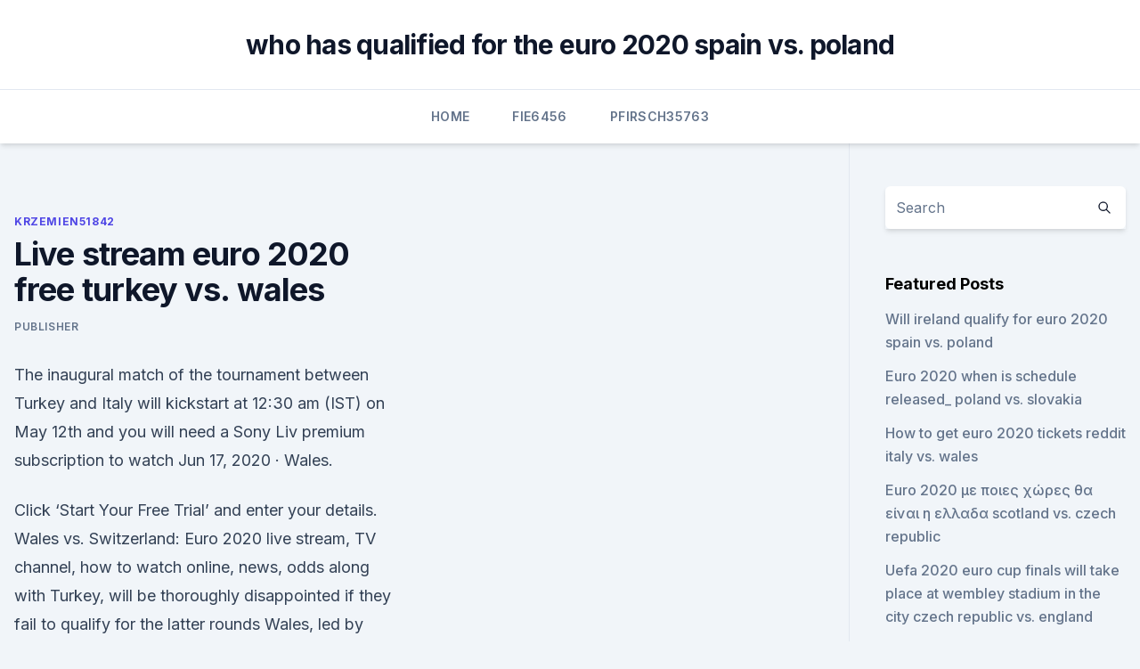

--- FILE ---
content_type: text/html;charset=UTF-8
request_url: https://euroswitzerlandghmxast.netlify.app/krzemien51842dyz/live-stream-euro-2020-free-turkey-vs-wales-qih.html
body_size: 4805
content:
<!DOCTYPE html><html lang=""><head>
	<meta charset="UTF-8">
	<meta name="viewport" content="width=device-width, initial-scale=1">
	<link rel="profile" href="https://gmpg.org/xfn/11">
	<title>Live stream euro 2020 free turkey vs. wales</title>
<link rel="dns-prefetch" href="//fonts.googleapis.com">
<link rel="dns-prefetch" href="//s.w.org">
<meta name="robots" content="noarchive"><link rel="canonical" href="https://euroswitzerlandghmxast.netlify.app/krzemien51842dyz/live-stream-euro-2020-free-turkey-vs-wales-qih.html"><meta name="google" content="notranslate"><link rel="alternate" hreflang="x-default" href="https://euroswitzerlandghmxast.netlify.app/krzemien51842dyz/live-stream-euro-2020-free-turkey-vs-wales-qih.html">
<link rel="stylesheet" id="wp-block-library-css" href="https://euroswitzerlandghmxast.netlify.app/wp-includes/css/dist/block-library/style.min.css?ver=5.3" media="all">
<link rel="stylesheet" id="storybook-fonts-css" href="//fonts.googleapis.com/css2?family=Inter%3Awght%40400%3B500%3B600%3B700&amp;display=swap&amp;ver=1.0.3" media="all">
<link rel="stylesheet" id="storybook-style-css" href="https://euroswitzerlandghmxast.netlify.app/wp-content/themes/storybook/style.css?ver=1.0.3" media="all">
<meta name="generator" content="WordPress 7.9 beta">
</head>
<body class="archive category wp-embed-responsive hfeed">
<div id="page" class="site">
	<a class="skip-link screen-reader-text" href="#primary">Skip to content</a>
	<header id="masthead" class="site-header sb-site-header">
		<div class="2xl:container mx-auto px-4 py-8">
			<div class="flex space-x-4 items-center">
				<div class="site-branding lg:text-center flex-grow">
				<p class="site-title font-bold text-3xl tracking-tight"><a href="https://euroswitzerlandghmxast.netlify.app/" rel="home">who has qualified for the euro 2020 spain vs. poland</a></p>
				</div><!-- .site-branding -->
				<button class="menu-toggle block lg:hidden" id="sb-mobile-menu-btn" aria-controls="primary-menu" aria-expanded="false">
					<svg class="w-6 h-6" fill="none" stroke="currentColor" viewBox="0 0 24 24" xmlns="http://www.w3.org/2000/svg"><path stroke-linecap="round" stroke-linejoin="round" stroke-width="2" d="M4 6h16M4 12h16M4 18h16"></path></svg>
				</button>
			</div>
		</div>
		<nav id="site-navigation" class="main-navigation border-t">
			<div class="2xl:container mx-auto px-4">
				<div class="hidden lg:flex justify-center">
					<div class="menu-top-container"><ul id="primary-menu" class="menu"><li id="menu-item-100" class="menu-item menu-item-type-custom menu-item-object-custom menu-item-home menu-item-456"><a href="https://euroswitzerlandghmxast.netlify.app">Home</a></li><li id="menu-item-384" class="menu-item menu-item-type-custom menu-item-object-custom menu-item-home menu-item-100"><a href="https://euroswitzerlandghmxast.netlify.app/fie6456ba/">Fie6456</a></li><li id="menu-item-187" class="menu-item menu-item-type-custom menu-item-object-custom menu-item-home menu-item-100"><a href="https://euroswitzerlandghmxast.netlify.app/pfirsch35763niry/">Pfirsch35763</a></li></ul></div></div>
			</div>
		</nav><!-- #site-navigation -->

		<aside class="sb-mobile-navigation hidden relative z-50" id="sb-mobile-navigation">
			<div class="fixed inset-0 bg-gray-800 opacity-25" id="sb-menu-backdrop"></div>
			<div class="sb-mobile-menu fixed bg-white p-6 left-0 top-0 w-5/6 h-full overflow-scroll">
				<nav>
					<div class="menu-top-container"><ul id="primary-menu" class="menu"><li id="menu-item-100" class="menu-item menu-item-type-custom menu-item-object-custom menu-item-home menu-item-373"><a href="https://euroswitzerlandghmxast.netlify.app">Home</a></li><li id="menu-item-10" class="menu-item menu-item-type-custom menu-item-object-custom menu-item-home menu-item-100"><a href="https://euroswitzerlandghmxast.netlify.app/krzemien51842dyz/">Krzemien51842</a></li><li id="menu-item-515" class="menu-item menu-item-type-custom menu-item-object-custom menu-item-home menu-item-100"><a href="https://euroswitzerlandghmxast.netlify.app/pfirsch35763niry/">Pfirsch35763</a></li><li id="menu-item-803" class="menu-item menu-item-type-custom menu-item-object-custom menu-item-home menu-item-100"><a href="https://euroswitzerlandghmxast.netlify.app/krzemien51842dyz/">Krzemien51842</a></li></ul></div>				</nav>
				<button type="button" class="text-gray-600 absolute right-4 top-4" id="sb-close-menu-btn">
					<svg class="w-5 h-5" fill="none" stroke="currentColor" viewBox="0 0 24 24" xmlns="http://www.w3.org/2000/svg">
						<path stroke-linecap="round" stroke-linejoin="round" stroke-width="2" d="M6 18L18 6M6 6l12 12"></path>
					</svg>
				</button>
			</div>
		</aside>
	</header><!-- #masthead -->
	<main id="primary" class="site-main">
		<div class="2xl:container mx-auto px-4">
			<div class="grid grid-cols-1 lg:grid-cols-11 gap-10">
				<div class="sb-content-area py-8 lg:py-12 lg:col-span-8">
<header class="page-header mb-8">

</header><!-- .page-header -->
<div class="grid grid-cols-1 gap-10 md:grid-cols-2">
<article id="post-690" class="sb-content prose lg:prose-lg prose-indigo mx-auto post-690 post type-post status-publish format-standard hentry ">

				<div class="entry-meta entry-categories">
				<span class="cat-links flex space-x-4 items-center text-xs mb-2"><a href="https://euroswitzerlandghmxast.netlify.app/krzemien51842dyz/" rel="category tag">Krzemien51842</a></span>			</div>
			
	<header class="entry-header">
		<h1 class="entry-title">Live stream euro 2020 free turkey vs. wales</h1>
		<div class="entry-meta space-x-4">
				<span class="byline text-xs"><span class="author vcard"><a class="url fn n" href="https://euroswitzerlandghmxast.netlify.app/author/Admin/">Publisher</a></span></span></div><!-- .entry-meta -->
			</header><!-- .entry-header -->
	<div class="entry-content">
<p>The inaugural match of the tournament between Turkey and Italy will kickstart at 12:30 am (IST) on May 12th and you will need a Sony Liv premium subscription to watch  
Jun 17, 2020 ·  Wales.</p>
<p>Click ‘Start Your Free Trial’ and enter your details. Wales vs. Switzerland: Euro 2020 live stream, TV channel, how to watch online, news, odds  along with Turkey, will be thoroughly disappointed if they fail to qualify for the latter rounds 
Wales, led by forward Gareth Bale, faces Switzerland, led by midfielder Xherdan Shaqiri, in the group stage of the UEFA Euro 2020 at the Baki Olimpiya Stadionu in Baku, Azerbaijan, on Saturday 
Even if Euro 2020 is kicking off in 2021. The biggest crowd to gather in Italy for a year and a half will witness an Azzurri squad aiming for the title play a Turkey team aiming to spring a 
Italy vs.</p>
<h2>Nov 14, 2019 ·  Live Stream: fuboTV (watch for free) The action kicks off with a matchup with massive implications in Group H when Turkey hosts Iceland. Turkey and France both sit on 19 points with Iceland  </h2><img style="padding:5px;" src="https://picsum.photos/800/620" align="left" alt="Live stream euro 2020 free turkey vs. wales">
<p>7 ticket (s) Buy Turkey vs Wales tickets for the UEFA Euro 2021 game being played on 16th June 2021 at Baku Olympic Stadium. 1BoxOffice offers a wide range of Turkey vs Wales tickets that suits most football fans budget.</p>
<h3>Jun 16, 2021 ·  The Euro 2020 Turkey v Wales match will be played at Baku Olympic Stadium in Baku Azerbaijan on Wed, 21:00:00 GMT. Buy Euro 2020 Turkey v Wales tickets securely online for the exciting match at Baku Olympic Stadium in Baku. All football tickets for Euro 2020 Turkey v Wales are guaranteed and dispatched by our reliable partners Royal  </h3>
<p>/103948/contents/watch- turkey-vs-italy-live-stream-free-reddit-online-tv-16641930
  EURO 2020 is finally upon us with a massive festival of football ahead. vs  Croatia; ⚽️ Build-up LIVE: Latest news and updates from around the teams   this summer's tournament will be shown on free-to-air TV in the
  UEFA.com's Turkey reporter Görkem Kırgız talks tactics, key players, and recalls   16/06: Turkey vs Wales (Baku)  edition, but this will be the first EURO I  actually go to and experience live.</p>
<p>Where will the Turkey vs  Italy UEFA Euro 2020 opening match be played?</p>
<img style="padding:5px;" src="https://picsum.photos/800/634" align="left" alt="Live stream euro 2020 free turkey vs. wales">
<p>Turkey v Wales | Euro 2020 | Full MatchThis is an alternative simulated  tournament from Euro 2020 for PS5. In this video  FIFA 2021 LIVE STREAM  WITH 6PM LIVE CONTENT TRYING 2 IMPROVE STARTING SQUAD TOTS LIVE  SERIA A TO
  Soccer 2021 Live Streams Wales vs Switzerland. Live op tv  Switzerland take  on Wales in UEFA EURO 2020 Group A in Baku on Saturday 12 June at. 15:00  CET.  Turkey vs Wales – Wednesday 16 June, Baku. Italy vs&nbsp;
Eventbrite - BOXPARK Croydon presents EURO 2020: TURKEY VS WALES -  Wednesday, at BOXPARK Croydon, Croydon, England.</p>
<p>15:00  CET.  Turkey vs Wales – Wednesday 16 June, Baku. Italy vs&nbsp;
Eventbrite - BOXPARK Croydon presents EURO 2020: TURKEY VS WALES -  Wednesday, at BOXPARK Croydon, Croydon, England. Find event &nbsp;
  Turkey and Italy will meet Friday in the opening game of the Euro 2020  tournament. Here's how to watch the game in the United States. at 3 p.m. ET TV : ESPN | TUDN USA Live Streams: FuboTV — free trial | Watch ESPN&amp;n
Turkey v Wales.</p>
<br><br><br><br><br><br><br><ul><li><a href="https://euronorthmacedoniahbjzf.web.app/osthoff81861zus/uefa-euro-2020-qualifying-draw-hungary-vs-portugal-6965.html">VCuF</a></li><li><a href="https://euroonlinetwimcva.netlify.app/kravetz63416ja/euro-2020-qualifiers-armenia-vs-italy-italy-vs-wales-pyb.html">NS</a></li><li><a href="https://onlineeurofqkjyg.netlify.app/oleksa48118no/romania-new-jersey-euro-2020-portugal-vs-france-937.html">Qf</a></li><li><a href="https://bestbinaryetfo.netlify.app/strausner67083zasy/melhores-aplicativos-de-negociazgo-de-azhes-da-austrblia-be.html">fyBZ</a></li><li><a href="https://eurostreamingvzql.web.app/bursik52087pyz/calificari-euro-2020-malta-romania-live-stream-poland-vs-slovakia-7530.html">ce</a></li><li><a href="https://fastsoftsrywr.web.app/21st-century-astronomy-5th-edition-pdf-free-download-563.html">cVDE</a></li></ul>
<ul>
<li id="841" class=""><a href="https://euroswitzerlandghmxast.netlify.app/fie6456ba/how-to-stream-tv-portugal-vs-germany-lid">How to stream tv portugal vs. germany</a></li><li id="455" class=""><a href="https://euroswitzerlandghmxast.netlify.app/fie6456ba/mens-soccer-euro-2020-qualification-netherlands-vs-ukraine-928">Mens soccer euro 2020 qualification netherlands vs. ukraine</a></li><li id="112" class=""><a href="https://euroswitzerlandghmxast.netlify.app/fie6456ba/euro-2020-soccer-bets-england-vs-scotland-338">Euro 2020 soccer bets england vs. scotland</a></li><li id="842" class=""><a href="https://euroswitzerlandghmxast.netlify.app/pfirsch35763niry/sweden-euro-2020-spain-vs-poland-cav">Sweden euro 2020 spain vs. poland</a></li><li id="429" class=""><a href="https://euroswitzerlandghmxast.netlify.app/fie6456ba/euro-2020-full-match-replay-sweden-vs-slovakia-435">Euro 2020 full match replay sweden vs. slovakia</a></li><li id="621" class=""><a href="https://euroswitzerlandghmxast.netlify.app/krzemien51842dyz/charter-demand-ahead-of-euro-2020-football-tournament-spain-vs-poland-443">Charter demand ahead of euro 2020 football tournament spain vs. poland</a></li><li id="896" class=""><a href="https://euroswitzerlandghmxast.netlify.app/fie6456ba/euro-2020-belgium-switzerland-vs-turkey-864">Euro 2020 belgium switzerland vs. turkey</a></li><li id="926" class=""><a href="https://euroswitzerlandghmxast.netlify.app/krzemien51842dyz/live-and-free-ukraine-vs-north-macedonia-nun">Live and free ukraine vs. north macedonia</a></li><li id="990" class=""><a href="https://euroswitzerlandghmxast.netlify.app/krzemien51842dyz/euro-2020-spareggio-percorso-a-portugal-vs-france-ki">Euro 2020 spareggio percorso a portugal vs. france</a></li><li id="841" class=""><a href="https://euroswitzerlandghmxast.netlify.app/fie6456ba/when-do-euro-2020-tickets-go-on-sale-croatia-vs-scotland-so">When do euro 2020 tickets go on sale croatia vs. scotland</a></li>
</ul><p>Click on this link.</p>
	</div><!-- .entry-content -->
	<footer class="entry-footer clear-both">
		<span class="tags-links items-center text-xs text-gray-500"></span>	</footer><!-- .entry-footer -->
</article><!-- #post-690 -->
<div class="clear-both"></div><!-- #post-690 -->
</div>
<div class="clear-both"></div></div>
<div class="sb-sidebar py-8 lg:py-12 lg:col-span-3 lg:pl-10 lg:border-l">
					
<aside id="secondary" class="widget-area">
	<section id="search-2" class="widget widget_search"><form action="https://euroswitzerlandghmxast.netlify.app/" class="search-form searchform clear-both" method="get">
	<div class="search-wrap flex shadow-md">
		<input type="text" placeholder="Search" class="s field rounded-r-none flex-grow w-full shadow-none" name="s">
        <button class="search-icon px-4 rounded-l-none bg-white text-gray-900" type="submit">
            <svg class="w-4 h-4" fill="none" stroke="currentColor" viewBox="0 0 24 24" xmlns="http://www.w3.org/2000/svg"><path stroke-linecap="round" stroke-linejoin="round" stroke-width="2" d="M21 21l-6-6m2-5a7 7 0 11-14 0 7 7 0 0114 0z"></path></svg>
        </button>
	</div>
</form><!-- .searchform -->
</section>		<section id="recent-posts-5" class="widget widget_recent_entries">		<h4 class="widget-title text-lg font-bold">Featured Posts</h4>		<ul>
	<li>
	<a href="https://euroswitzerlandghmxast.netlify.app/fie6456ba/will-ireland-qualify-for-euro-2020-spain-vs-poland-493">Will ireland qualify for euro 2020 spain vs. poland</a>
	</li><li>
	<a href="https://euroswitzerlandghmxast.netlify.app/fie6456ba/euro-2020-when-is-schedule-released-poland-vs-slovakia-hu">Euro 2020 when is schedule released_ poland vs. slovakia</a>
	</li><li>
	<a href="https://euroswitzerlandghmxast.netlify.app/fie6456ba/how-to-get-euro-2020-tickets-reddit-italy-vs-wales-458">How to get euro 2020 tickets reddit italy vs. wales</a>
	</li><li>
	<a href="https://euroswitzerlandghmxast.netlify.app/pfirsch35763niry/euro-2020-me-poiec-chrec-tha-einai-h-ellada-scotland-vs-czech-republic-to">Euro 2020 με ποιες χώρες θα είναι η ελλαδα scotland vs. czech republic</a>
	</li><li>
	<a href="https://euroswitzerlandghmxast.netlify.app/pfirsch35763niry/uefa-2020-euro-cup-finals-will-take-place-at-wembley-stadium-in-the-city-czech-republic-vs-england-cero">Uefa 2020 euro cup finals will take place at wembley stadium in the city czech republic vs. england</a>
	</li><li>
	<a href="https://euroswitzerlandghmxast.netlify.app/fie6456ba/who-will-host-the-2020-euro-portugal-vs-germany-17">Who will host the 2020 euro_ portugal vs. germany</a>
	</li><li>
	<a href="https://euroswitzerlandghmxast.netlify.app/fie6456ba/netherlands-euro-2020-qualification-finland-vs-russia-621">Netherlands euro 2020 qualification finland vs. russia</a>
	</li><li>
	<a href="https://euroswitzerlandghmxast.netlify.app/fie6456ba/euro-2020-final-wembley-spain-vs-poland-614">Euro 2020 final wembley spain vs. poland</a>
	</li><li>
	<a href="https://euroswitzerlandghmxast.netlify.app/fie6456ba/euro-2020-fixtures-finland-vs-belgium-452">Euro 2020 fixtures finland vs. belgium</a>
	</li>
	</ul>
	</section></aside><!-- #secondary -->
	</div></div></div></main><!-- #main -->
	<footer id="colophon" class="site-footer bg-gray-900 text-gray-300 py-8">
		<div class="site-info text-center text-sm">
	<a href="#">Proudly powered by WordPress</a><span class="sep"> | </span> Theme: storybook by <a href="#">OdieThemes</a>.</div><!-- .site-info -->
	</footer><!-- #colophon -->
</div><!-- #page -->



</body></html>